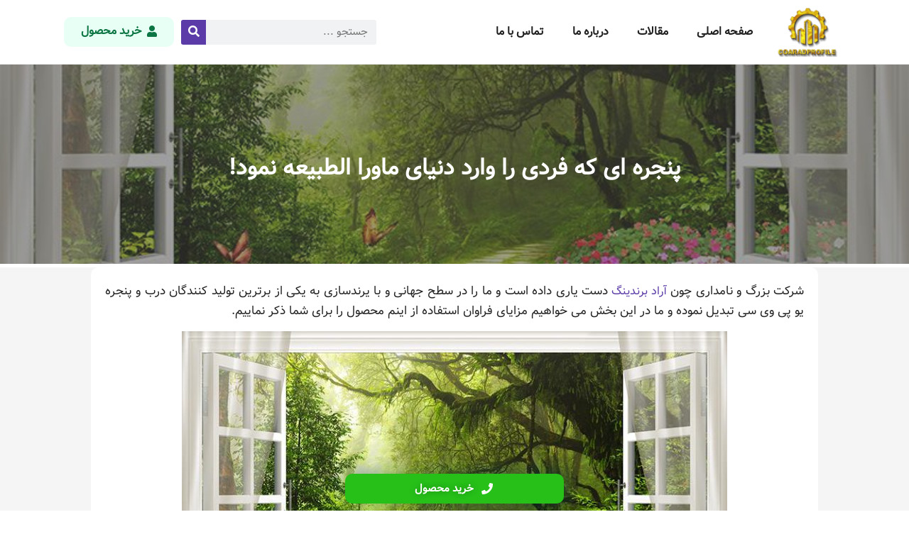

--- FILE ---
content_type: text/html; charset=UTF-8
request_url: https://azarwinco.ir/%D9%BE%D9%86%D8%AC%D8%B1%D9%87-%D8%A7%DB%8C-%DA%A9%D9%87-%D9%81%D8%B1%D8%AF%DB%8C-%D8%B1%D8%A7-%D9%88%D8%A7%D8%B1%D8%AF-%D8%AF%D9%86%DB%8C%D8%A7%DB%8C-%D9%85%D8%A7%D9%88%D8%B1%D8%A7-%D8%A7%D9%84%D8%B7/
body_size: 11655
content:
<!doctype html><html dir="rtl" lang="fa-IR"><head><meta charset="UTF-8"><meta name="viewport" content="width=device-width, initial-scale=1"><link rel="profile" href="https://gmpg.org/xfn/11"><meta name='robots' content='index, follow, max-image-preview:large, max-snippet:-1, max-video-preview:-1' /><title>پنجره ای که فردی را وارد دنیای ماورا الطبیعه نمود! - پروفیل امید</title><link rel="canonical" href="https://azarwinco.ir/پنجره-ای-که-فردی-را-وارد-دنیای-ماورا-الط/" /><meta property="og:locale" content="fa_IR" /><meta property="og:type" content="article" /><meta property="og:title" content="پنجره ای که فردی را وارد دنیای ماورا الطبیعه نمود! - پروفیل امید" /><meta property="og:description" content="شرکت بزرگ و نامداری چون آراد برندینگ دست یاری داده است و ما را در سطح جهانی و با یرندسازی به یکی از برترین تولید کنندگان درب و پنجره یو پی وی سی تبدیل نموده و ما در این بخش می خواهیم مزایای فراوان استفاده از اینم محصول را برای شما ذکر نماییم. با توجه [&hellip;]" /><meta property="og:url" content="https://azarwinco.ir/پنجره-ای-که-فردی-را-وارد-دنیای-ماورا-الط/" /><meta property="og:site_name" content="پروفیل امید" /><meta property="article:published_time" content="2022-09-21T06:53:48+00:00" /><meta property="article:modified_time" content="2023-01-16T07:24:46+00:00" /><meta property="og:image" content="https://azarwinco.ir/wp-content/uploads/2022/09/280332483Deco3D_16082549-1.jpg" /><meta property="og:image:width" content="800" /><meta property="og:image:height" content="500" /><meta property="og:image:type" content="image/jpeg" /><meta name="author" content="admin" /><meta name="twitter:card" content="summary_large_image" /><meta name="twitter:label1" content="نوشته‌شده بدست" /><meta name="twitter:data1" content="admin" /><meta name="twitter:label2" content="زمان تقریبی برای خواندن" /><meta name="twitter:data2" content="2 دقیقه" /> <script type="application/ld+json" class="yoast-schema-graph">{"@context":"https://schema.org","@graph":[{"@type":"Article","@id":"https://azarwinco.ir/%d9%be%d9%86%d8%ac%d8%b1%d9%87-%d8%a7%db%8c-%da%a9%d9%87-%d9%81%d8%b1%d8%af%db%8c-%d8%b1%d8%a7-%d9%88%d8%a7%d8%b1%d8%af-%d8%af%d9%86%db%8c%d8%a7%db%8c-%d9%85%d8%a7%d9%88%d8%b1%d8%a7-%d8%a7%d9%84%d8%b7/#article","isPartOf":{"@id":"https://azarwinco.ir/%d9%be%d9%86%d8%ac%d8%b1%d9%87-%d8%a7%db%8c-%da%a9%d9%87-%d9%81%d8%b1%d8%af%db%8c-%d8%b1%d8%a7-%d9%88%d8%a7%d8%b1%d8%af-%d8%af%d9%86%db%8c%d8%a7%db%8c-%d9%85%d8%a7%d9%88%d8%b1%d8%a7-%d8%a7%d9%84%d8%b7/"},"author":{"name":"admin","@id":"https://azarwinco.ir/#/schema/person/efd91dda8b89e3d194d5d35c4ab1e39c"},"headline":"پنجره ای که فردی را وارد دنیای ماورا الطبیعه نمود!","datePublished":"2022-09-21T06:53:48+00:00","dateModified":"2023-01-16T07:24:46+00:00","mainEntityOfPage":{"@id":"https://azarwinco.ir/%d9%be%d9%86%d8%ac%d8%b1%d9%87-%d8%a7%db%8c-%da%a9%d9%87-%d9%81%d8%b1%d8%af%db%8c-%d8%b1%d8%a7-%d9%88%d8%a7%d8%b1%d8%af-%d8%af%d9%86%db%8c%d8%a7%db%8c-%d9%85%d8%a7%d9%88%d8%b1%d8%a7-%d8%a7%d9%84%d8%b7/"},"wordCount":3,"commentCount":0,"publisher":{"@id":"https://azarwinco.ir/#organization"},"image":{"@id":"https://azarwinco.ir/%d9%be%d9%86%d8%ac%d8%b1%d9%87-%d8%a7%db%8c-%da%a9%d9%87-%d9%81%d8%b1%d8%af%db%8c-%d8%b1%d8%a7-%d9%88%d8%a7%d8%b1%d8%af-%d8%af%d9%86%db%8c%d8%a7%db%8c-%d9%85%d8%a7%d9%88%d8%b1%d8%a7-%d8%a7%d9%84%d8%b7/#primaryimage"},"thumbnailUrl":"https://azarwinco.ir/wp-content/uploads/2022/09/280332483Deco3D_16082549-1.jpg","articleSection":["پنجره"],"inLanguage":"fa-IR","potentialAction":[{"@type":"CommentAction","name":"Comment","target":["https://azarwinco.ir/%d9%be%d9%86%d8%ac%d8%b1%d9%87-%d8%a7%db%8c-%da%a9%d9%87-%d9%81%d8%b1%d8%af%db%8c-%d8%b1%d8%a7-%d9%88%d8%a7%d8%b1%d8%af-%d8%af%d9%86%db%8c%d8%a7%db%8c-%d9%85%d8%a7%d9%88%d8%b1%d8%a7-%d8%a7%d9%84%d8%b7/#respond"]}]},{"@type":"WebPage","@id":"https://azarwinco.ir/%d9%be%d9%86%d8%ac%d8%b1%d9%87-%d8%a7%db%8c-%da%a9%d9%87-%d9%81%d8%b1%d8%af%db%8c-%d8%b1%d8%a7-%d9%88%d8%a7%d8%b1%d8%af-%d8%af%d9%86%db%8c%d8%a7%db%8c-%d9%85%d8%a7%d9%88%d8%b1%d8%a7-%d8%a7%d9%84%d8%b7/","url":"https://azarwinco.ir/%d9%be%d9%86%d8%ac%d8%b1%d9%87-%d8%a7%db%8c-%da%a9%d9%87-%d9%81%d8%b1%d8%af%db%8c-%d8%b1%d8%a7-%d9%88%d8%a7%d8%b1%d8%af-%d8%af%d9%86%db%8c%d8%a7%db%8c-%d9%85%d8%a7%d9%88%d8%b1%d8%a7-%d8%a7%d9%84%d8%b7/","name":"پنجره ای که فردی را وارد دنیای ماورا الطبیعه نمود! - پروفیل امید","isPartOf":{"@id":"https://azarwinco.ir/#website"},"primaryImageOfPage":{"@id":"https://azarwinco.ir/%d9%be%d9%86%d8%ac%d8%b1%d9%87-%d8%a7%db%8c-%da%a9%d9%87-%d9%81%d8%b1%d8%af%db%8c-%d8%b1%d8%a7-%d9%88%d8%a7%d8%b1%d8%af-%d8%af%d9%86%db%8c%d8%a7%db%8c-%d9%85%d8%a7%d9%88%d8%b1%d8%a7-%d8%a7%d9%84%d8%b7/#primaryimage"},"image":{"@id":"https://azarwinco.ir/%d9%be%d9%86%d8%ac%d8%b1%d9%87-%d8%a7%db%8c-%da%a9%d9%87-%d9%81%d8%b1%d8%af%db%8c-%d8%b1%d8%a7-%d9%88%d8%a7%d8%b1%d8%af-%d8%af%d9%86%db%8c%d8%a7%db%8c-%d9%85%d8%a7%d9%88%d8%b1%d8%a7-%d8%a7%d9%84%d8%b7/#primaryimage"},"thumbnailUrl":"https://azarwinco.ir/wp-content/uploads/2022/09/280332483Deco3D_16082549-1.jpg","datePublished":"2022-09-21T06:53:48+00:00","dateModified":"2023-01-16T07:24:46+00:00","breadcrumb":{"@id":"https://azarwinco.ir/%d9%be%d9%86%d8%ac%d8%b1%d9%87-%d8%a7%db%8c-%da%a9%d9%87-%d9%81%d8%b1%d8%af%db%8c-%d8%b1%d8%a7-%d9%88%d8%a7%d8%b1%d8%af-%d8%af%d9%86%db%8c%d8%a7%db%8c-%d9%85%d8%a7%d9%88%d8%b1%d8%a7-%d8%a7%d9%84%d8%b7/#breadcrumb"},"inLanguage":"fa-IR","potentialAction":[{"@type":"ReadAction","target":["https://azarwinco.ir/%d9%be%d9%86%d8%ac%d8%b1%d9%87-%d8%a7%db%8c-%da%a9%d9%87-%d9%81%d8%b1%d8%af%db%8c-%d8%b1%d8%a7-%d9%88%d8%a7%d8%b1%d8%af-%d8%af%d9%86%db%8c%d8%a7%db%8c-%d9%85%d8%a7%d9%88%d8%b1%d8%a7-%d8%a7%d9%84%d8%b7/"]}]},{"@type":"ImageObject","inLanguage":"fa-IR","@id":"https://azarwinco.ir/%d9%be%d9%86%d8%ac%d8%b1%d9%87-%d8%a7%db%8c-%da%a9%d9%87-%d9%81%d8%b1%d8%af%db%8c-%d8%b1%d8%a7-%d9%88%d8%a7%d8%b1%d8%af-%d8%af%d9%86%db%8c%d8%a7%db%8c-%d9%85%d8%a7%d9%88%d8%b1%d8%a7-%d8%a7%d9%84%d8%b7/#primaryimage","url":"https://azarwinco.ir/wp-content/uploads/2022/09/280332483Deco3D_16082549-1.jpg","contentUrl":"https://azarwinco.ir/wp-content/uploads/2022/09/280332483Deco3D_16082549-1.jpg","width":800,"height":500},{"@type":"BreadcrumbList","@id":"https://azarwinco.ir/%d9%be%d9%86%d8%ac%d8%b1%d9%87-%d8%a7%db%8c-%da%a9%d9%87-%d9%81%d8%b1%d8%af%db%8c-%d8%b1%d8%a7-%d9%88%d8%a7%d8%b1%d8%af-%d8%af%d9%86%db%8c%d8%a7%db%8c-%d9%85%d8%a7%d9%88%d8%b1%d8%a7-%d8%a7%d9%84%d8%b7/#breadcrumb","itemListElement":[{"@type":"ListItem","position":1,"name":"مقالات","item":"https://azarwinco.ir/blog/"},{"@type":"ListItem","position":2,"name":"پنجره ای که فردی را وارد دنیای ماورا الطبیعه نمود!"}]},{"@type":"WebSite","@id":"https://azarwinco.ir/#website","url":"https://azarwinco.ir/","name":"پروفیل امید","description":"","publisher":{"@id":"https://azarwinco.ir/#organization"},"potentialAction":[{"@type":"SearchAction","target":{"@type":"EntryPoint","urlTemplate":"https://azarwinco.ir/?s={search_term_string}"},"query-input":"required name=search_term_string"}],"inLanguage":"fa-IR"},{"@type":"Organization","@id":"https://azarwinco.ir/#organization","name":"پروفیل امید","url":"https://azarwinco.ir/","logo":{"@type":"ImageObject","inLanguage":"fa-IR","@id":"https://azarwinco.ir/#/schema/logo/image/","url":"https://azarwinco.ir/wp-content/uploads/2024/09/cropped-آرادپروفیل-222.png","contentUrl":"https://azarwinco.ir/wp-content/uploads/2024/09/cropped-آرادپروفیل-222.png","width":2502,"height":1939,"caption":"پروفیل امید"},"image":{"@id":"https://azarwinco.ir/#/schema/logo/image/"}},{"@type":"Person","@id":"https://azarwinco.ir/#/schema/person/efd91dda8b89e3d194d5d35c4ab1e39c","name":"admin","image":{"@type":"ImageObject","inLanguage":"fa-IR","@id":"https://azarwinco.ir/#/schema/person/image/","url":"https://secure.gravatar.com/avatar/88b26cb402f718e3c8446a7b3bf58ce2f0044d677cd43a7f9176ee0ce6660f7b?s=96&d=mm&r=g","contentUrl":"https://secure.gravatar.com/avatar/88b26cb402f718e3c8446a7b3bf58ce2f0044d677cd43a7f9176ee0ce6660f7b?s=96&d=mm&r=g","caption":"admin"}}]}</script> <link rel="alternate" type="application/rss+xml" title="پروفیل امید &raquo; خوراک" href="https://azarwinco.ir/feed/" /><link rel="alternate" type="application/rss+xml" title="پروفیل امید &raquo; خوراک دیدگاه‌ها" href="https://azarwinco.ir/comments/feed/" /><link rel="alternate" type="application/rss+xml" title="پروفیل امید &raquo; پنجره ای که فردی را وارد دنیای ماورا الطبیعه نمود! خوراک دیدگاه‌ها" href="https://azarwinco.ir/%d9%be%d9%86%d8%ac%d8%b1%d9%87-%d8%a7%db%8c-%da%a9%d9%87-%d9%81%d8%b1%d8%af%db%8c-%d8%b1%d8%a7-%d9%88%d8%a7%d8%b1%d8%af-%d8%af%d9%86%db%8c%d8%a7%db%8c-%d9%85%d8%a7%d9%88%d8%b1%d8%a7-%d8%a7%d9%84%d8%b7/feed/" /><link rel="alternate" title="oEmbed (JSON)" type="application/json+oembed" href="https://azarwinco.ir/wp-json/oembed/1.0/embed?url=https%3A%2F%2Fazarwinco.ir%2F%25d9%25be%25d9%2586%25d8%25ac%25d8%25b1%25d9%2587-%25d8%25a7%25db%258c-%25da%25a9%25d9%2587-%25d9%2581%25d8%25b1%25d8%25af%25db%258c-%25d8%25b1%25d8%25a7-%25d9%2588%25d8%25a7%25d8%25b1%25d8%25af-%25d8%25af%25d9%2586%25db%258c%25d8%25a7%25db%258c-%25d9%2585%25d8%25a7%25d9%2588%25d8%25b1%25d8%25a7-%25d8%25a7%25d9%2584%25d8%25b7%2F" /><link rel="alternate" title="oEmbed (XML)" type="text/xml+oembed" href="https://azarwinco.ir/wp-json/oembed/1.0/embed?url=https%3A%2F%2Fazarwinco.ir%2F%25d9%25be%25d9%2586%25d8%25ac%25d8%25b1%25d9%2587-%25d8%25a7%25db%258c-%25da%25a9%25d9%2587-%25d9%2581%25d8%25b1%25d8%25af%25db%258c-%25d8%25b1%25d8%25a7-%25d9%2588%25d8%25a7%25d8%25b1%25d8%25af-%25d8%25af%25d9%2586%25db%258c%25d8%25a7%25db%258c-%25d9%2585%25d8%25a7%25d9%2588%25d8%25b1%25d8%25a7-%25d8%25a7%25d9%2584%25d8%25b7%2F&#038;format=xml" /><style id='wp-img-auto-sizes-contain-inline-css'>img:is([sizes=auto i],[sizes^="auto," i]){contain-intrinsic-size:3000px 1500px}
/*# sourceURL=wp-img-auto-sizes-contain-inline-css */</style><link data-optimized="2" rel="stylesheet" href="https://azarwinco.ir/wp-content/litespeed/css/26a99b1f099979a2ba2cbd9289adf54e.css?ver=faff8" /><style id='global-styles-inline-css'>:root{--wp--preset--aspect-ratio--square: 1;--wp--preset--aspect-ratio--4-3: 4/3;--wp--preset--aspect-ratio--3-4: 3/4;--wp--preset--aspect-ratio--3-2: 3/2;--wp--preset--aspect-ratio--2-3: 2/3;--wp--preset--aspect-ratio--16-9: 16/9;--wp--preset--aspect-ratio--9-16: 9/16;--wp--preset--color--black: #000000;--wp--preset--color--cyan-bluish-gray: #abb8c3;--wp--preset--color--white: #ffffff;--wp--preset--color--pale-pink: #f78da7;--wp--preset--color--vivid-red: #cf2e2e;--wp--preset--color--luminous-vivid-orange: #ff6900;--wp--preset--color--luminous-vivid-amber: #fcb900;--wp--preset--color--light-green-cyan: #7bdcb5;--wp--preset--color--vivid-green-cyan: #00d084;--wp--preset--color--pale-cyan-blue: #8ed1fc;--wp--preset--color--vivid-cyan-blue: #0693e3;--wp--preset--color--vivid-purple: #9b51e0;--wp--preset--gradient--vivid-cyan-blue-to-vivid-purple: linear-gradient(135deg,rgb(6,147,227) 0%,rgb(155,81,224) 100%);--wp--preset--gradient--light-green-cyan-to-vivid-green-cyan: linear-gradient(135deg,rgb(122,220,180) 0%,rgb(0,208,130) 100%);--wp--preset--gradient--luminous-vivid-amber-to-luminous-vivid-orange: linear-gradient(135deg,rgb(252,185,0) 0%,rgb(255,105,0) 100%);--wp--preset--gradient--luminous-vivid-orange-to-vivid-red: linear-gradient(135deg,rgb(255,105,0) 0%,rgb(207,46,46) 100%);--wp--preset--gradient--very-light-gray-to-cyan-bluish-gray: linear-gradient(135deg,rgb(238,238,238) 0%,rgb(169,184,195) 100%);--wp--preset--gradient--cool-to-warm-spectrum: linear-gradient(135deg,rgb(74,234,220) 0%,rgb(151,120,209) 20%,rgb(207,42,186) 40%,rgb(238,44,130) 60%,rgb(251,105,98) 80%,rgb(254,248,76) 100%);--wp--preset--gradient--blush-light-purple: linear-gradient(135deg,rgb(255,206,236) 0%,rgb(152,150,240) 100%);--wp--preset--gradient--blush-bordeaux: linear-gradient(135deg,rgb(254,205,165) 0%,rgb(254,45,45) 50%,rgb(107,0,62) 100%);--wp--preset--gradient--luminous-dusk: linear-gradient(135deg,rgb(255,203,112) 0%,rgb(199,81,192) 50%,rgb(65,88,208) 100%);--wp--preset--gradient--pale-ocean: linear-gradient(135deg,rgb(255,245,203) 0%,rgb(182,227,212) 50%,rgb(51,167,181) 100%);--wp--preset--gradient--electric-grass: linear-gradient(135deg,rgb(202,248,128) 0%,rgb(113,206,126) 100%);--wp--preset--gradient--midnight: linear-gradient(135deg,rgb(2,3,129) 0%,rgb(40,116,252) 100%);--wp--preset--font-size--small: 13px;--wp--preset--font-size--medium: 20px;--wp--preset--font-size--large: 36px;--wp--preset--font-size--x-large: 42px;--wp--preset--spacing--20: 0.44rem;--wp--preset--spacing--30: 0.67rem;--wp--preset--spacing--40: 1rem;--wp--preset--spacing--50: 1.5rem;--wp--preset--spacing--60: 2.25rem;--wp--preset--spacing--70: 3.38rem;--wp--preset--spacing--80: 5.06rem;--wp--preset--shadow--natural: 6px 6px 9px rgba(0, 0, 0, 0.2);--wp--preset--shadow--deep: 12px 12px 50px rgba(0, 0, 0, 0.4);--wp--preset--shadow--sharp: 6px 6px 0px rgba(0, 0, 0, 0.2);--wp--preset--shadow--outlined: 6px 6px 0px -3px rgb(255, 255, 255), 6px 6px rgb(0, 0, 0);--wp--preset--shadow--crisp: 6px 6px 0px rgb(0, 0, 0);}:where(.is-layout-flex){gap: 0.5em;}:where(.is-layout-grid){gap: 0.5em;}body .is-layout-flex{display: flex;}.is-layout-flex{flex-wrap: wrap;align-items: center;}.is-layout-flex > :is(*, div){margin: 0;}body .is-layout-grid{display: grid;}.is-layout-grid > :is(*, div){margin: 0;}:where(.wp-block-columns.is-layout-flex){gap: 2em;}:where(.wp-block-columns.is-layout-grid){gap: 2em;}:where(.wp-block-post-template.is-layout-flex){gap: 1.25em;}:where(.wp-block-post-template.is-layout-grid){gap: 1.25em;}.has-black-color{color: var(--wp--preset--color--black) !important;}.has-cyan-bluish-gray-color{color: var(--wp--preset--color--cyan-bluish-gray) !important;}.has-white-color{color: var(--wp--preset--color--white) !important;}.has-pale-pink-color{color: var(--wp--preset--color--pale-pink) !important;}.has-vivid-red-color{color: var(--wp--preset--color--vivid-red) !important;}.has-luminous-vivid-orange-color{color: var(--wp--preset--color--luminous-vivid-orange) !important;}.has-luminous-vivid-amber-color{color: var(--wp--preset--color--luminous-vivid-amber) !important;}.has-light-green-cyan-color{color: var(--wp--preset--color--light-green-cyan) !important;}.has-vivid-green-cyan-color{color: var(--wp--preset--color--vivid-green-cyan) !important;}.has-pale-cyan-blue-color{color: var(--wp--preset--color--pale-cyan-blue) !important;}.has-vivid-cyan-blue-color{color: var(--wp--preset--color--vivid-cyan-blue) !important;}.has-vivid-purple-color{color: var(--wp--preset--color--vivid-purple) !important;}.has-black-background-color{background-color: var(--wp--preset--color--black) !important;}.has-cyan-bluish-gray-background-color{background-color: var(--wp--preset--color--cyan-bluish-gray) !important;}.has-white-background-color{background-color: var(--wp--preset--color--white) !important;}.has-pale-pink-background-color{background-color: var(--wp--preset--color--pale-pink) !important;}.has-vivid-red-background-color{background-color: var(--wp--preset--color--vivid-red) !important;}.has-luminous-vivid-orange-background-color{background-color: var(--wp--preset--color--luminous-vivid-orange) !important;}.has-luminous-vivid-amber-background-color{background-color: var(--wp--preset--color--luminous-vivid-amber) !important;}.has-light-green-cyan-background-color{background-color: var(--wp--preset--color--light-green-cyan) !important;}.has-vivid-green-cyan-background-color{background-color: var(--wp--preset--color--vivid-green-cyan) !important;}.has-pale-cyan-blue-background-color{background-color: var(--wp--preset--color--pale-cyan-blue) !important;}.has-vivid-cyan-blue-background-color{background-color: var(--wp--preset--color--vivid-cyan-blue) !important;}.has-vivid-purple-background-color{background-color: var(--wp--preset--color--vivid-purple) !important;}.has-black-border-color{border-color: var(--wp--preset--color--black) !important;}.has-cyan-bluish-gray-border-color{border-color: var(--wp--preset--color--cyan-bluish-gray) !important;}.has-white-border-color{border-color: var(--wp--preset--color--white) !important;}.has-pale-pink-border-color{border-color: var(--wp--preset--color--pale-pink) !important;}.has-vivid-red-border-color{border-color: var(--wp--preset--color--vivid-red) !important;}.has-luminous-vivid-orange-border-color{border-color: var(--wp--preset--color--luminous-vivid-orange) !important;}.has-luminous-vivid-amber-border-color{border-color: var(--wp--preset--color--luminous-vivid-amber) !important;}.has-light-green-cyan-border-color{border-color: var(--wp--preset--color--light-green-cyan) !important;}.has-vivid-green-cyan-border-color{border-color: var(--wp--preset--color--vivid-green-cyan) !important;}.has-pale-cyan-blue-border-color{border-color: var(--wp--preset--color--pale-cyan-blue) !important;}.has-vivid-cyan-blue-border-color{border-color: var(--wp--preset--color--vivid-cyan-blue) !important;}.has-vivid-purple-border-color{border-color: var(--wp--preset--color--vivid-purple) !important;}.has-vivid-cyan-blue-to-vivid-purple-gradient-background{background: var(--wp--preset--gradient--vivid-cyan-blue-to-vivid-purple) !important;}.has-light-green-cyan-to-vivid-green-cyan-gradient-background{background: var(--wp--preset--gradient--light-green-cyan-to-vivid-green-cyan) !important;}.has-luminous-vivid-amber-to-luminous-vivid-orange-gradient-background{background: var(--wp--preset--gradient--luminous-vivid-amber-to-luminous-vivid-orange) !important;}.has-luminous-vivid-orange-to-vivid-red-gradient-background{background: var(--wp--preset--gradient--luminous-vivid-orange-to-vivid-red) !important;}.has-very-light-gray-to-cyan-bluish-gray-gradient-background{background: var(--wp--preset--gradient--very-light-gray-to-cyan-bluish-gray) !important;}.has-cool-to-warm-spectrum-gradient-background{background: var(--wp--preset--gradient--cool-to-warm-spectrum) !important;}.has-blush-light-purple-gradient-background{background: var(--wp--preset--gradient--blush-light-purple) !important;}.has-blush-bordeaux-gradient-background{background: var(--wp--preset--gradient--blush-bordeaux) !important;}.has-luminous-dusk-gradient-background{background: var(--wp--preset--gradient--luminous-dusk) !important;}.has-pale-ocean-gradient-background{background: var(--wp--preset--gradient--pale-ocean) !important;}.has-electric-grass-gradient-background{background: var(--wp--preset--gradient--electric-grass) !important;}.has-midnight-gradient-background{background: var(--wp--preset--gradient--midnight) !important;}.has-small-font-size{font-size: var(--wp--preset--font-size--small) !important;}.has-medium-font-size{font-size: var(--wp--preset--font-size--medium) !important;}.has-large-font-size{font-size: var(--wp--preset--font-size--large) !important;}.has-x-large-font-size{font-size: var(--wp--preset--font-size--x-large) !important;}
/*# sourceURL=global-styles-inline-css */</style><style id='classic-theme-styles-inline-css'>/*! This file is auto-generated */
.wp-block-button__link{color:#fff;background-color:#32373c;border-radius:9999px;box-shadow:none;text-decoration:none;padding:calc(.667em + 2px) calc(1.333em + 2px);font-size:1.125em}.wp-block-file__button{background:#32373c;color:#fff;text-decoration:none}
/*# sourceURL=/wp-includes/css/classic-themes.min.css */</style><style id='elementor-frontend-inline-css'>.elementor-1154 .elementor-element.elementor-element-735e733b:not(.elementor-motion-effects-element-type-background), .elementor-1154 .elementor-element.elementor-element-735e733b > .elementor-motion-effects-container > .elementor-motion-effects-layer{background-image:url("https://azarwinco.ir/wp-content/uploads/2022/09/280332483Deco3D_16082549-1.jpg");}
/*# sourceURL=elementor-frontend-inline-css */</style><link rel="https://api.w.org/" href="https://azarwinco.ir/wp-json/" /><link rel="alternate" title="JSON" type="application/json" href="https://azarwinco.ir/wp-json/wp/v2/posts/618" /><link rel="EditURI" type="application/rsd+xml" title="RSD" href="https://azarwinco.ir/xmlrpc.php?rsd" /><meta name="generator" content="WordPress 6.9" /><link rel='shortlink' href='https://azarwinco.ir/?p=618' /><meta name="generator" content="Elementor 3.21.8; features: e_optimized_assets_loading, additional_custom_breakpoints; settings: css_print_method-external, google_font-enabled, font_display-swap"><link rel="icon" href="https://azarwinco.ir/wp-content/uploads/2024/04/omid-fa-150x150.png" sizes="32x32" /><link rel="icon" href="https://azarwinco.ir/wp-content/uploads/2024/04/omid-fa-300x300.png" sizes="192x192" /><link rel="apple-touch-icon" href="https://azarwinco.ir/wp-content/uploads/2024/04/omid-fa-300x300.png" /><meta name="msapplication-TileImage" content="https://azarwinco.ir/wp-content/uploads/2024/04/omid-fa-300x300.png" /><meta name="google-site-verification" content="JxWak5WX2EmkPYyNNMt3sHx7pf6nTP45dO9VvSKhgZQ" /></head><body class="rtl wp-singular post-template-default single single-post postid-618 single-format-standard wp-custom-logo wp-theme-hello-elementor elementor-default elementor-kit-1120 elementor-page-1154"><a class="skip-link screen-reader-text" href="#content">پرش به محتوا</a><div data-elementor-type="header" data-elementor-id="1158" class="elementor elementor-1158 elementor-location-header" data-elementor-post-type="elementor_library"><section class="elementor-section elementor-top-section elementor-element elementor-element-26b5cf66 elementor-section-boxed elementor-section-height-default elementor-section-height-default" data-id="26b5cf66" data-element_type="section" data-settings="{&quot;background_background&quot;:&quot;classic&quot;,&quot;sticky&quot;:&quot;top&quot;,&quot;sticky_on&quot;:[&quot;desktop&quot;,&quot;tablet&quot;,&quot;mobile&quot;],&quot;sticky_offset&quot;:0,&quot;sticky_effects_offset&quot;:0}"><div class="elementor-container elementor-column-gap-default"><div class="elementor-column elementor-col-100 elementor-top-column elementor-element elementor-element-2e50237e" data-id="2e50237e" data-element_type="column"><div class="elementor-widget-wrap elementor-element-populated"><section class="elementor-section elementor-inner-section elementor-element elementor-element-678fd420 elementor-section-boxed elementor-section-height-default elementor-section-height-default" data-id="678fd420" data-element_type="section"><div class="elementor-container elementor-column-gap-default"><div class="elementor-column elementor-col-25 elementor-inner-column elementor-element elementor-element-5beb57ab" data-id="5beb57ab" data-element_type="column"><div class="elementor-widget-wrap elementor-element-populated"><div class="elementor-element elementor-element-2ff8137f elementor-widget elementor-widget-image" data-id="2ff8137f" data-element_type="widget" data-widget_type="image.default"><div class="elementor-widget-container">
<a href="https://azarwinco.ir">
<img width="2502" height="1939" src="https://azarwinco.ir/wp-content/uploads/2024/09/cropped-آرادپروفیل-222.png" class="attachment-full size-full wp-image-1347" alt="" srcset="https://azarwinco.ir/wp-content/uploads/2024/09/cropped-آرادپروفیل-222.png 2502w, https://azarwinco.ir/wp-content/uploads/2024/09/cropped-آرادپروفیل-222-300x232.png 300w, https://azarwinco.ir/wp-content/uploads/2024/09/cropped-آرادپروفیل-222-1024x794.png 1024w, https://azarwinco.ir/wp-content/uploads/2024/09/cropped-آرادپروفیل-222-768x595.png 768w, https://azarwinco.ir/wp-content/uploads/2024/09/cropped-آرادپروفیل-222-1536x1190.png 1536w, https://azarwinco.ir/wp-content/uploads/2024/09/cropped-آرادپروفیل-222-2048x1587.png 2048w" sizes="(max-width: 2502px) 100vw, 2502px" />								</a></div></div></div></div><div class="elementor-column elementor-col-25 elementor-inner-column elementor-element elementor-element-7b9264c8" data-id="7b9264c8" data-element_type="column"><div class="elementor-widget-wrap elementor-element-populated"><div class="elementor-element elementor-element-5cafba38 nav-mian elementor-nav-menu--stretch elementor-widget__width-initial elementor-nav-menu--dropdown-tablet elementor-nav-menu__text-align-aside elementor-nav-menu--toggle elementor-nav-menu--burger elementor-widget elementor-widget-nav-menu" data-id="5cafba38" data-element_type="widget" data-settings="{&quot;full_width&quot;:&quot;stretch&quot;,&quot;layout&quot;:&quot;horizontal&quot;,&quot;submenu_icon&quot;:{&quot;value&quot;:&quot;&lt;i class=\&quot;fas fa-caret-down\&quot;&gt;&lt;\/i&gt;&quot;,&quot;library&quot;:&quot;fa-solid&quot;},&quot;toggle&quot;:&quot;burger&quot;}" data-widget_type="nav-menu.default"><div class="elementor-widget-container"><nav class="elementor-nav-menu--main elementor-nav-menu__container elementor-nav-menu--layout-horizontal e--pointer-underline e--animation-fade"><ul id="menu-1-5cafba38" class="elementor-nav-menu"><li class="menu-item menu-item-type-post_type menu-item-object-page menu-item-home menu-item-1179"><a href="https://azarwinco.ir/" class="elementor-item">صفحه اصلی</a></li><li class="menu-item menu-item-type-post_type menu-item-object-page menu-item-1180"><a href="https://azarwinco.ir/%d9%85%d9%82%d8%a7%d9%84%d8%a7%d8%aa/" class="elementor-item">مقالات</a></li><li class="menu-item menu-item-type-post_type menu-item-object-page menu-item-1182"><a href="https://azarwinco.ir/%d8%af%d8%b1%d8%a8%d8%a7%d8%b1%d9%87-%d9%85%d8%a7/" class="elementor-item">درباره ما</a></li><li class="menu-item menu-item-type-post_type menu-item-object-page menu-item-1181"><a href="https://azarwinco.ir/%d8%aa%d9%85%d8%a7%d8%b3-%d8%a8%d8%a7-%d9%85%d8%a7/" class="elementor-item">تماس با ما</a></li></ul></nav><div class="elementor-menu-toggle" role="button" tabindex="0" aria-label="Menu Toggle" aria-expanded="false">
<i aria-hidden="true" role="presentation" class="elementor-menu-toggle__icon--open eicon-menu-bar"></i><i aria-hidden="true" role="presentation" class="elementor-menu-toggle__icon--close eicon-close"></i>			<span class="elementor-screen-only">Menu</span></div><nav class="elementor-nav-menu--dropdown elementor-nav-menu__container" aria-hidden="true"><ul id="menu-2-5cafba38" class="elementor-nav-menu"><li class="menu-item menu-item-type-post_type menu-item-object-page menu-item-home menu-item-1179"><a href="https://azarwinco.ir/" class="elementor-item" tabindex="-1">صفحه اصلی</a></li><li class="menu-item menu-item-type-post_type menu-item-object-page menu-item-1180"><a href="https://azarwinco.ir/%d9%85%d9%82%d8%a7%d9%84%d8%a7%d8%aa/" class="elementor-item" tabindex="-1">مقالات</a></li><li class="menu-item menu-item-type-post_type menu-item-object-page menu-item-1182"><a href="https://azarwinco.ir/%d8%af%d8%b1%d8%a8%d8%a7%d8%b1%d9%87-%d9%85%d8%a7/" class="elementor-item" tabindex="-1">درباره ما</a></li><li class="menu-item menu-item-type-post_type menu-item-object-page menu-item-1181"><a href="https://azarwinco.ir/%d8%aa%d9%85%d8%a7%d8%b3-%d8%a8%d8%a7-%d9%85%d8%a7/" class="elementor-item" tabindex="-1">تماس با ما</a></li></ul></nav></div></div></div></div><div class="elementor-column elementor-col-25 elementor-inner-column elementor-element elementor-element-ecd491f elementor-hidden-mobile" data-id="ecd491f" data-element_type="column"><div class="elementor-widget-wrap elementor-element-populated"><div class="elementor-element elementor-element-34083cf5 elementor-hidden-mobile elementor-search-form--skin-classic elementor-search-form--button-type-icon elementor-search-form--icon-search elementor-widget elementor-widget-search-form" data-id="34083cf5" data-element_type="widget" data-settings="{&quot;skin&quot;:&quot;classic&quot;}" data-widget_type="search-form.default"><div class="elementor-widget-container">
<search role="search"><form class="elementor-search-form" action="https://azarwinco.ir" method="get"><div class="elementor-search-form__container">
<label class="elementor-screen-only" for="elementor-search-form-34083cf5">Search</label>
<input id="elementor-search-form-34083cf5" placeholder="جستجو ..." class="elementor-search-form__input" type="search" name="s" value="">
<button class="elementor-search-form__submit" type="submit" aria-label="Search">
<i aria-hidden="true" class="fas fa-search"></i>								<span class="elementor-screen-only">Search</span>
</button></div></form>
</search></div></div></div></div><div class="elementor-column elementor-col-25 elementor-inner-column elementor-element elementor-element-423bad49" data-id="423bad49" data-element_type="column"><div class="elementor-widget-wrap elementor-element-populated"><div class="elementor-element elementor-element-366520c2 elementor-button-success elementor-align-left elementor-widget elementor-widget-button" data-id="366520c2" data-element_type="widget" data-widget_type="button.default"><div class="elementor-widget-container"><div class="elementor-button-wrapper">
<a class="elementor-button elementor-button-link elementor-size-sm" href="tel:+989194391631">
<span class="elementor-button-content-wrapper">
<span class="elementor-button-icon elementor-align-icon-right">
<i aria-hidden="true" class="fas fa-user"></i>			</span>
<span class="elementor-button-text">خرید محصول</span>
</span>
</a></div></div></div></div></div></div></section></div></div></div></section></div><div data-elementor-type="single-post" data-elementor-id="1154" class="elementor elementor-1154 elementor-location-single post-618 post type-post status-publish format-standard has-post-thumbnail hentry category-1" data-elementor-post-type="elementor_library"><section class="elementor-section elementor-top-section elementor-element elementor-element-735e733b elementor-section-height-min-height elementor-section-boxed elementor-section-height-default elementor-section-items-middle" data-id="735e733b" data-element_type="section" data-settings="{&quot;background_background&quot;:&quot;classic&quot;}"><div class="elementor-background-overlay"></div><div class="elementor-container elementor-column-gap-default"><div class="elementor-column elementor-col-100 elementor-top-column elementor-element elementor-element-59c5274c" data-id="59c5274c" data-element_type="column"><div class="elementor-widget-wrap elementor-element-populated"><div class="elementor-element elementor-element-18e5a2c9 elementor-widget elementor-widget-theme-post-title elementor-page-title elementor-widget-heading" data-id="18e5a2c9" data-element_type="widget" data-widget_type="theme-post-title.default"><div class="elementor-widget-container"><h1 class="elementor-heading-title elementor-size-default">پنجره ای که فردی را وارد دنیای ماورا الطبیعه نمود!</h1></div></div></div></div></div></section><section class="elementor-section elementor-top-section elementor-element elementor-element-5a9635cf elementor-section-boxed elementor-section-height-default elementor-section-height-default" data-id="5a9635cf" data-element_type="section" data-settings="{&quot;background_background&quot;:&quot;classic&quot;}"><div class="elementor-container elementor-column-gap-default"><div class="elementor-column elementor-col-100 elementor-top-column elementor-element elementor-element-42ee2122" data-id="42ee2122" data-element_type="column" data-settings="{&quot;background_background&quot;:&quot;classic&quot;}"><div class="elementor-widget-wrap elementor-element-populated"><div class="elementor-element elementor-element-628cf646 elementor-widget elementor-widget-theme-post-content" data-id="628cf646" data-element_type="widget" data-widget_type="theme-post-content.default"><div class="elementor-widget-container"><p>شرکت بزرگ و نامداری چون <a href="https://aradbranding.com/fa/">آراد برندینگ</a> دست یاری داده است و ما را در سطح جهانی و با یرندسازی به یکی از برترین تولید کنندگان درب و پنجره یو پی وی سی تبدیل نموده و ما در این بخش می خواهیم مزایای فراوان استفاده از اینم محصول را برای شما ذکر نماییم.</p><p><img fetchpriority="high" decoding="async" class="aligncenter wp-image-620 " src="https://azarwinco.ir/wp-content/uploads/2022/09/280332483Deco3D_16082549.jpg" alt="" width="768" height="480" srcset="https://azarwinco.ir/wp-content/uploads/2022/09/280332483Deco3D_16082549.jpg 800w, https://azarwinco.ir/wp-content/uploads/2022/09/280332483Deco3D_16082549-300x188.jpg 300w, https://azarwinco.ir/wp-content/uploads/2022/09/280332483Deco3D_16082549-768x480.jpg 768w" sizes="(max-width: 768px) 100vw, 768px" /></p><p class="single-title">با توجه به اینکه میزان قابلیت این محصولات بسیار فراوان است، می توان <a href="https://aradbranding.com/fa/upv-window-buying-and-selling-price/">قیمت پنجره upvc</a> را بالاتر از سایر نمونه ها دانست که ما نیز جهت رضایت خاطر شما مشتریان این قبیل محصولات را بسیار ارزان در نظر گرفته ایم.</p><p><img decoding="async" class="aligncenter wp-image-611 " src="https://azarwinco.ir/wp-content/uploads/2022/09/i-1-57-1030x687-1.jpg" alt="" width="779" height="520" srcset="https://azarwinco.ir/wp-content/uploads/2022/09/i-1-57-1030x687-1.jpg 1030w, https://azarwinco.ir/wp-content/uploads/2022/09/i-1-57-1030x687-1-300x200.jpg 300w, https://azarwinco.ir/wp-content/uploads/2022/09/i-1-57-1030x687-1-1024x683.jpg 1024w, https://azarwinco.ir/wp-content/uploads/2022/09/i-1-57-1030x687-1-768x512.jpg 768w" sizes="(max-width: 779px) 100vw, 779px" /></p><p class="single-title"> با بهره گیری از <a href="https://aradbranding.com/fa/upvc-sliding-window-with-three-panes/">پنجره upvc کشویی</a> می توان از فضای بیشتر منازل استفاده نمود و در واقع نقاطی که کمتر در دید قرار داشت را مشاهده و در نقطه مشاهده خود قرار داد. این محصول دارای انعطاف پذیری نسبتا بالایی می باشد و مورد توجه تمام خریداران نیز قرار گرفته است.</p><p><img decoding="async" class="aligncenter wp-image-525 " src="https://azarwinco.ir/wp-content/uploads/2020/07/9730a62f3b35522293f62f9a3ca0bf1e.jpg" alt="" width="772" height="483" /></p><div class="single-hero"><div class="single-hero__overlay"><p class="single-title">شکل و ظاهری خاص را برای <a href="https://aradbranding.com/fa/wood-design-upvc-window/">پنجره upvc چوب</a> ایجاد نموده ایم که میتواند در وهله اول توجه همگان را به خود جلب نماید. این محصول تماما از جنس پی وی سی بوده و با رنگ ویژه خود جذابیت را به ارمغان آورده است.</p></div></div></div></div><div class="elementor-element elementor-element-2c3886a9 elementor-align-center elementor-widget__width-initial elementor-fixed elementor-widget-mobile__width-initial elementor-icon-list--layout-traditional elementor-list-item-link-full_width elementor-widget elementor-widget-icon-list" data-id="2c3886a9" data-element_type="widget" data-settings="{&quot;_position&quot;:&quot;fixed&quot;}" data-widget_type="icon-list.default"><div class="elementor-widget-container"><ul class="elementor-icon-list-items"><li class="elementor-icon-list-item">
<a href="tel:+989194391631"><span class="elementor-icon-list-icon">
<i aria-hidden="true" class="fas fa-phone"></i>						</span>
<span class="elementor-icon-list-text">خرید محصول</span>
</a></li></ul></div></div></div></div></div></section><section class="elementor-section elementor-top-section elementor-element elementor-element-5fc53fc0 elementor-section-boxed elementor-section-height-default elementor-section-height-default" data-id="5fc53fc0" data-element_type="section" data-settings="{&quot;background_background&quot;:&quot;classic&quot;}"><div class="elementor-container elementor-column-gap-default"><div class="elementor-column elementor-col-100 elementor-top-column elementor-element elementor-element-411681a2" data-id="411681a2" data-element_type="column" data-settings="{&quot;background_background&quot;:&quot;classic&quot;}"><div class="elementor-widget-wrap elementor-element-populated"><div class="elementor-element elementor-element-7337f3e5 elementor-widget elementor-widget-heading" data-id="7337f3e5" data-element_type="widget" data-widget_type="heading.default"><div class="elementor-widget-container"><h3 class="elementor-heading-title elementor-size-default">مطالب مرتبط</h3></div></div><div class="elementor-element elementor-element-7db4be42 elementor-grid-4 elementor-posts--align-center elementor-grid-mobile-2 blog-posts elementor-grid-tablet-2 elementor-posts--thumbnail-top elementor-card-shadow-yes elementor-posts__hover-gradient elementor-widget elementor-widget-posts" data-id="7db4be42" data-element_type="widget" data-settings="{&quot;cards_columns&quot;:&quot;4&quot;,&quot;cards_columns_mobile&quot;:&quot;2&quot;,&quot;cards_columns_tablet&quot;:&quot;2&quot;,&quot;cards_row_gap&quot;:{&quot;unit&quot;:&quot;px&quot;,&quot;size&quot;:35,&quot;sizes&quot;:[]},&quot;cards_row_gap_tablet&quot;:{&quot;unit&quot;:&quot;px&quot;,&quot;size&quot;:&quot;&quot;,&quot;sizes&quot;:[]},&quot;cards_row_gap_mobile&quot;:{&quot;unit&quot;:&quot;px&quot;,&quot;size&quot;:&quot;&quot;,&quot;sizes&quot;:[]}}" loading="lazy" data-widget_type="posts.cards"><div class="elementor-widget-container"><div class="elementor-posts-container elementor-posts elementor-posts--skin-cards elementor-grid"><article class="elementor-post elementor-grid-item post-1317 post type-post status-publish format-standard has-post-thumbnail hentry category-1 tag-258 tag-256 tag-257"><div class="elementor-post__card">
<a class="elementor-post__thumbnail__link" href="https://azarwinco.ir/%d9%85%d8%b9%d8%b1%d9%81%db%8c-%d9%be%d9%86%d8%ac%d8%b1%d9%87-%d8%af%d9%88%d8%ac%d8%af%d8%a7%d8%b1%d9%87-%d8%a7%d8%b1%d8%b2%d8%a7%d9%86-%d8%a8%d9%87%d8%aa%d8%b1%db%8c%d9%86-%d9%82%db%8c%d9%85%d8%aa/" tabindex="-1" ><div class="elementor-post__thumbnail"><img width="408" height="297" src="https://azarwinco.ir/wp-content/uploads/2024/05/adb58dd6f3820bce0c0d1931925ef532.jpg" class="attachment-full size-full wp-image-1318" alt="" decoding="async" /></div></a><div class="elementor-post__text"><h3 class="elementor-post__title">
<a href="https://azarwinco.ir/%d9%85%d8%b9%d8%b1%d9%81%db%8c-%d9%be%d9%86%d8%ac%d8%b1%d9%87-%d8%af%d9%88%d8%ac%d8%af%d8%a7%d8%b1%d9%87-%d8%a7%d8%b1%d8%b2%d8%a7%d9%86-%d8%a8%d9%87%d8%aa%d8%b1%db%8c%d9%86-%d9%82%db%8c%d9%85%d8%aa/" >
معرفی پنجره دوجداره ارزان + بهترین قیمت خرید			</a></h3></div></div></article><article class="elementor-post elementor-grid-item post-1312 post type-post status-publish format-standard has-post-thumbnail hentry category-1 tag-258 tag-256 tag-257"><div class="elementor-post__card">
<a class="elementor-post__thumbnail__link" href="https://azarwinco.ir/%d8%a8%d9%87%d8%aa%d8%b1%db%8c%d9%86-%d9%be%d9%86%d8%ac%d8%b1%d9%87-%d8%af%d9%88%d8%ac%d8%af%d8%a7%d8%b1%d9%87-%d8%a7%db%8c%d8%af%d9%87-%d8%a2%d9%84-%d9%82%db%8c%d9%85%d8%aa-%d8%ae%d8%b1%db%8c%d8%af/" tabindex="-1" ><div class="elementor-post__thumbnail"><img width="408" height="297" src="https://azarwinco.ir/wp-content/uploads/2024/05/b4062f476df95ab8a8c553690002c356.jpg" class="attachment-full size-full wp-image-1313" alt="" decoding="async" /></div></a><div class="elementor-post__text"><h3 class="elementor-post__title">
<a href="https://azarwinco.ir/%d8%a8%d9%87%d8%aa%d8%b1%db%8c%d9%86-%d9%be%d9%86%d8%ac%d8%b1%d9%87-%d8%af%d9%88%d8%ac%d8%af%d8%a7%d8%b1%d9%87-%d8%a7%db%8c%d8%af%d9%87-%d8%a2%d9%84-%d9%82%db%8c%d9%85%d8%aa-%d8%ae%d8%b1%db%8c%d8%af/" >
بهترین پنجره دوجداره ایده آل + قیمت خرید عالی			</a></h3></div></div></article><article class="elementor-post elementor-grid-item post-1307 post type-post status-publish format-standard has-post-thumbnail hentry category-1 tag-258 tag-260 tag-257"><div class="elementor-post__card">
<a class="elementor-post__thumbnail__link" href="https://azarwinco.ir/%d9%82%db%8c%d9%85%d8%aa-%d9%be%d9%86%d8%ac%d8%b1%d9%87-%d8%af%d9%88%d8%ac%d8%af%d8%a7%d8%b1%d9%87-%d8%aa%da%a9-%d8%ad%d8%a7%d9%84%d8%aa%d9%87-%d9%be%d8%ae%d8%b4-%d8%aa%d9%88%d9%84%db%8c%d8%af%db%8c/" tabindex="-1" ><div class="elementor-post__thumbnail"><img width="408" height="297" src="https://azarwinco.ir/wp-content/uploads/2024/05/97985aa9d79dfdc28693d755646fb4b8.jpg" class="attachment-full size-full wp-image-1308" alt="" decoding="async" /></div></a><div class="elementor-post__text"><h3 class="elementor-post__title">
<a href="https://azarwinco.ir/%d9%82%db%8c%d9%85%d8%aa-%d9%be%d9%86%d8%ac%d8%b1%d9%87-%d8%af%d9%88%d8%ac%d8%af%d8%a7%d8%b1%d9%87-%d8%aa%da%a9-%d8%ad%d8%a7%d9%84%d8%aa%d9%87-%d9%be%d8%ae%d8%b4-%d8%aa%d9%88%d9%84%db%8c%d8%af%db%8c/" >
قیمت پنجره دوجداره تک حالته + پخش تولیدی عمده کارخانه			</a></h3></div></div></article><article class="elementor-post elementor-grid-item post-1302 post type-post status-publish format-standard has-post-thumbnail hentry category-1 tag-258 tag-256 tag-257"><div class="elementor-post__card">
<a class="elementor-post__thumbnail__link" href="https://azarwinco.ir/%d9%82%db%8c%d9%85%d8%aa-%d8%ae%d8%b1%db%8c%d8%af-%d9%be%d9%86%d8%ac%d8%b1%d9%87-%d8%af%d9%88%d8%ac%d8%af%d8%a7%d8%b1%d9%87-%d9%86%d8%b1%d9%85%d8%a7%d9%84-%d8%aa%d8%b3%d8%aa-%da%a9%db%8c%d9%81%db%8c/" tabindex="-1" ><div class="elementor-post__thumbnail"><img width="408" height="297" src="https://azarwinco.ir/wp-content/uploads/2024/05/871b5d0c9c25784438e38c3cfe510a0a.jpg" class="attachment-full size-full wp-image-1303" alt="" decoding="async" /></div></a><div class="elementor-post__text"><h3 class="elementor-post__title">
<a href="https://azarwinco.ir/%d9%82%db%8c%d9%85%d8%aa-%d8%ae%d8%b1%db%8c%d8%af-%d9%be%d9%86%d8%ac%d8%b1%d9%87-%d8%af%d9%88%d8%ac%d8%af%d8%a7%d8%b1%d9%87-%d9%86%d8%b1%d9%85%d8%a7%d9%84-%d8%aa%d8%b3%d8%aa-%da%a9%db%8c%d9%81%db%8c/" >
قیمت خرید پنجره دوجداره نرمال + تست کیفیت			</a></h3></div></div></article></div></div></div></div></div></div></section></div><div data-elementor-type="footer" data-elementor-id="1156" class="elementor elementor-1156 elementor-location-footer" data-elementor-post-type="elementor_library"><section class="elementor-section elementor-top-section elementor-element elementor-element-4fd3ab52 elementor-section-full_width elementor-section-content-middle elementor-section-height-default elementor-section-height-default" data-id="4fd3ab52" data-element_type="section" data-settings="{&quot;background_background&quot;:&quot;classic&quot;}"><div class="elementor-container elementor-column-gap-default"><div class="elementor-column elementor-col-100 elementor-top-column elementor-element elementor-element-270b4ab5" data-id="270b4ab5" data-element_type="column"><div class="elementor-widget-wrap elementor-element-populated"><div class="elementor-element elementor-element-2be988e7 elementor-widget elementor-widget-text-editor" data-id="2be988e7" data-element_type="widget" data-widget_type="text-editor.default"><div class="elementor-widget-container"><p>تمامی حقوق برای پروفیل امید محفوظ است</p></div></div></div></div></div></section></div> <script type="speculationrules">{"prefetch":[{"source":"document","where":{"and":[{"href_matches":"/*"},{"not":{"href_matches":["/wp-*.php","/wp-admin/*","/wp-content/uploads/*","/wp-content/*","/wp-content/plugins/*","/wp-content/themes/hello-elementor/*","/*\\?(.+)"]}},{"not":{"selector_matches":"a[rel~=\"nofollow\"]"}},{"not":{"selector_matches":".no-prefetch, .no-prefetch a"}}]},"eagerness":"conservative"}]}</script> <script src="https://azarwinco.ir/wp-includes/js/jquery/jquery.min.js?ver=3.7.1" id="jquery-core-js"></script> <script data-no-optimize="1">window.lazyLoadOptions=Object.assign({},{threshold:300},window.lazyLoadOptions||{});!function(t,e){"object"==typeof exports&&"undefined"!=typeof module?module.exports=e():"function"==typeof define&&define.amd?define(e):(t="undefined"!=typeof globalThis?globalThis:t||self).LazyLoad=e()}(this,function(){"use strict";function e(){return(e=Object.assign||function(t){for(var e=1;e<arguments.length;e++){var n,a=arguments[e];for(n in a)Object.prototype.hasOwnProperty.call(a,n)&&(t[n]=a[n])}return t}).apply(this,arguments)}function o(t){return e({},at,t)}function l(t,e){return t.getAttribute(gt+e)}function c(t){return l(t,vt)}function s(t,e){return function(t,e,n){e=gt+e;null!==n?t.setAttribute(e,n):t.removeAttribute(e)}(t,vt,e)}function i(t){return s(t,null),0}function r(t){return null===c(t)}function u(t){return c(t)===_t}function d(t,e,n,a){t&&(void 0===a?void 0===n?t(e):t(e,n):t(e,n,a))}function f(t,e){et?t.classList.add(e):t.className+=(t.className?" ":"")+e}function _(t,e){et?t.classList.remove(e):t.className=t.className.replace(new RegExp("(^|\\s+)"+e+"(\\s+|$)")," ").replace(/^\s+/,"").replace(/\s+$/,"")}function g(t){return t.llTempImage}function v(t,e){!e||(e=e._observer)&&e.unobserve(t)}function b(t,e){t&&(t.loadingCount+=e)}function p(t,e){t&&(t.toLoadCount=e)}function n(t){for(var e,n=[],a=0;e=t.children[a];a+=1)"SOURCE"===e.tagName&&n.push(e);return n}function h(t,e){(t=t.parentNode)&&"PICTURE"===t.tagName&&n(t).forEach(e)}function a(t,e){n(t).forEach(e)}function m(t){return!!t[lt]}function E(t){return t[lt]}function I(t){return delete t[lt]}function y(e,t){var n;m(e)||(n={},t.forEach(function(t){n[t]=e.getAttribute(t)}),e[lt]=n)}function L(a,t){var o;m(a)&&(o=E(a),t.forEach(function(t){var e,n;e=a,(t=o[n=t])?e.setAttribute(n,t):e.removeAttribute(n)}))}function k(t,e,n){f(t,e.class_loading),s(t,st),n&&(b(n,1),d(e.callback_loading,t,n))}function A(t,e,n){n&&t.setAttribute(e,n)}function O(t,e){A(t,rt,l(t,e.data_sizes)),A(t,it,l(t,e.data_srcset)),A(t,ot,l(t,e.data_src))}function w(t,e,n){var a=l(t,e.data_bg_multi),o=l(t,e.data_bg_multi_hidpi);(a=nt&&o?o:a)&&(t.style.backgroundImage=a,n=n,f(t=t,(e=e).class_applied),s(t,dt),n&&(e.unobserve_completed&&v(t,e),d(e.callback_applied,t,n)))}function x(t,e){!e||0<e.loadingCount||0<e.toLoadCount||d(t.callback_finish,e)}function M(t,e,n){t.addEventListener(e,n),t.llEvLisnrs[e]=n}function N(t){return!!t.llEvLisnrs}function z(t){if(N(t)){var e,n,a=t.llEvLisnrs;for(e in a){var o=a[e];n=e,o=o,t.removeEventListener(n,o)}delete t.llEvLisnrs}}function C(t,e,n){var a;delete t.llTempImage,b(n,-1),(a=n)&&--a.toLoadCount,_(t,e.class_loading),e.unobserve_completed&&v(t,n)}function R(i,r,c){var l=g(i)||i;N(l)||function(t,e,n){N(t)||(t.llEvLisnrs={});var a="VIDEO"===t.tagName?"loadeddata":"load";M(t,a,e),M(t,"error",n)}(l,function(t){var e,n,a,o;n=r,a=c,o=u(e=i),C(e,n,a),f(e,n.class_loaded),s(e,ut),d(n.callback_loaded,e,a),o||x(n,a),z(l)},function(t){var e,n,a,o;n=r,a=c,o=u(e=i),C(e,n,a),f(e,n.class_error),s(e,ft),d(n.callback_error,e,a),o||x(n,a),z(l)})}function T(t,e,n){var a,o,i,r,c;t.llTempImage=document.createElement("IMG"),R(t,e,n),m(c=t)||(c[lt]={backgroundImage:c.style.backgroundImage}),i=n,r=l(a=t,(o=e).data_bg),c=l(a,o.data_bg_hidpi),(r=nt&&c?c:r)&&(a.style.backgroundImage='url("'.concat(r,'")'),g(a).setAttribute(ot,r),k(a,o,i)),w(t,e,n)}function G(t,e,n){var a;R(t,e,n),a=e,e=n,(t=Et[(n=t).tagName])&&(t(n,a),k(n,a,e))}function D(t,e,n){var a;a=t,(-1<It.indexOf(a.tagName)?G:T)(t,e,n)}function S(t,e,n){var a;t.setAttribute("loading","lazy"),R(t,e,n),a=e,(e=Et[(n=t).tagName])&&e(n,a),s(t,_t)}function V(t){t.removeAttribute(ot),t.removeAttribute(it),t.removeAttribute(rt)}function j(t){h(t,function(t){L(t,mt)}),L(t,mt)}function F(t){var e;(e=yt[t.tagName])?e(t):m(e=t)&&(t=E(e),e.style.backgroundImage=t.backgroundImage)}function P(t,e){var n;F(t),n=e,r(e=t)||u(e)||(_(e,n.class_entered),_(e,n.class_exited),_(e,n.class_applied),_(e,n.class_loading),_(e,n.class_loaded),_(e,n.class_error)),i(t),I(t)}function U(t,e,n,a){var o;n.cancel_on_exit&&(c(t)!==st||"IMG"===t.tagName&&(z(t),h(o=t,function(t){V(t)}),V(o),j(t),_(t,n.class_loading),b(a,-1),i(t),d(n.callback_cancel,t,e,a)))}function $(t,e,n,a){var o,i,r=(i=t,0<=bt.indexOf(c(i)));s(t,"entered"),f(t,n.class_entered),_(t,n.class_exited),o=t,i=a,n.unobserve_entered&&v(o,i),d(n.callback_enter,t,e,a),r||D(t,n,a)}function q(t){return t.use_native&&"loading"in HTMLImageElement.prototype}function H(t,o,i){t.forEach(function(t){return(a=t).isIntersecting||0<a.intersectionRatio?$(t.target,t,o,i):(e=t.target,n=t,a=o,t=i,void(r(e)||(f(e,a.class_exited),U(e,n,a,t),d(a.callback_exit,e,n,t))));var e,n,a})}function B(e,n){var t;tt&&!q(e)&&(n._observer=new IntersectionObserver(function(t){H(t,e,n)},{root:(t=e).container===document?null:t.container,rootMargin:t.thresholds||t.threshold+"px"}))}function J(t){return Array.prototype.slice.call(t)}function K(t){return t.container.querySelectorAll(t.elements_selector)}function Q(t){return c(t)===ft}function W(t,e){return e=t||K(e),J(e).filter(r)}function X(e,t){var n;(n=K(e),J(n).filter(Q)).forEach(function(t){_(t,e.class_error),i(t)}),t.update()}function t(t,e){var n,a,t=o(t);this._settings=t,this.loadingCount=0,B(t,this),n=t,a=this,Y&&window.addEventListener("online",function(){X(n,a)}),this.update(e)}var Y="undefined"!=typeof window,Z=Y&&!("onscroll"in window)||"undefined"!=typeof navigator&&/(gle|ing|ro)bot|crawl|spider/i.test(navigator.userAgent),tt=Y&&"IntersectionObserver"in window,et=Y&&"classList"in document.createElement("p"),nt=Y&&1<window.devicePixelRatio,at={elements_selector:".lazy",container:Z||Y?document:null,threshold:300,thresholds:null,data_src:"src",data_srcset:"srcset",data_sizes:"sizes",data_bg:"bg",data_bg_hidpi:"bg-hidpi",data_bg_multi:"bg-multi",data_bg_multi_hidpi:"bg-multi-hidpi",data_poster:"poster",class_applied:"applied",class_loading:"litespeed-loading",class_loaded:"litespeed-loaded",class_error:"error",class_entered:"entered",class_exited:"exited",unobserve_completed:!0,unobserve_entered:!1,cancel_on_exit:!0,callback_enter:null,callback_exit:null,callback_applied:null,callback_loading:null,callback_loaded:null,callback_error:null,callback_finish:null,callback_cancel:null,use_native:!1},ot="src",it="srcset",rt="sizes",ct="poster",lt="llOriginalAttrs",st="loading",ut="loaded",dt="applied",ft="error",_t="native",gt="data-",vt="ll-status",bt=[st,ut,dt,ft],pt=[ot],ht=[ot,ct],mt=[ot,it,rt],Et={IMG:function(t,e){h(t,function(t){y(t,mt),O(t,e)}),y(t,mt),O(t,e)},IFRAME:function(t,e){y(t,pt),A(t,ot,l(t,e.data_src))},VIDEO:function(t,e){a(t,function(t){y(t,pt),A(t,ot,l(t,e.data_src))}),y(t,ht),A(t,ct,l(t,e.data_poster)),A(t,ot,l(t,e.data_src)),t.load()}},It=["IMG","IFRAME","VIDEO"],yt={IMG:j,IFRAME:function(t){L(t,pt)},VIDEO:function(t){a(t,function(t){L(t,pt)}),L(t,ht),t.load()}},Lt=["IMG","IFRAME","VIDEO"];return t.prototype={update:function(t){var e,n,a,o=this._settings,i=W(t,o);{if(p(this,i.length),!Z&&tt)return q(o)?(e=o,n=this,i.forEach(function(t){-1!==Lt.indexOf(t.tagName)&&S(t,e,n)}),void p(n,0)):(t=this._observer,o=i,t.disconnect(),a=t,void o.forEach(function(t){a.observe(t)}));this.loadAll(i)}},destroy:function(){this._observer&&this._observer.disconnect(),K(this._settings).forEach(function(t){I(t)}),delete this._observer,delete this._settings,delete this.loadingCount,delete this.toLoadCount},loadAll:function(t){var e=this,n=this._settings;W(t,n).forEach(function(t){v(t,e),D(t,n,e)})},restoreAll:function(){var e=this._settings;K(e).forEach(function(t){P(t,e)})}},t.load=function(t,e){e=o(e);D(t,e)},t.resetStatus=function(t){i(t)},t}),function(t,e){"use strict";function n(){e.body.classList.add("litespeed_lazyloaded")}function a(){console.log("[LiteSpeed] Start Lazy Load"),o=new LazyLoad(Object.assign({},t.lazyLoadOptions||{},{elements_selector:"[data-lazyloaded]",callback_finish:n})),i=function(){o.update()},t.MutationObserver&&new MutationObserver(i).observe(e.documentElement,{childList:!0,subtree:!0,attributes:!0})}var o,i;t.addEventListener?t.addEventListener("load",a,!1):t.attachEvent("onload",a)}(window,document);</script><script data-optimized="1" src="https://azarwinco.ir/wp-content/litespeed/js/1cc19066129afd345f77f317a0884657.js?ver=faff8"></script></body></html>
<!-- Page optimized by LiteSpeed Cache @2026-01-22 02:28:28 -->

<!-- Page cached by LiteSpeed Cache 7.7 on 2026-01-22 02:28:28 -->